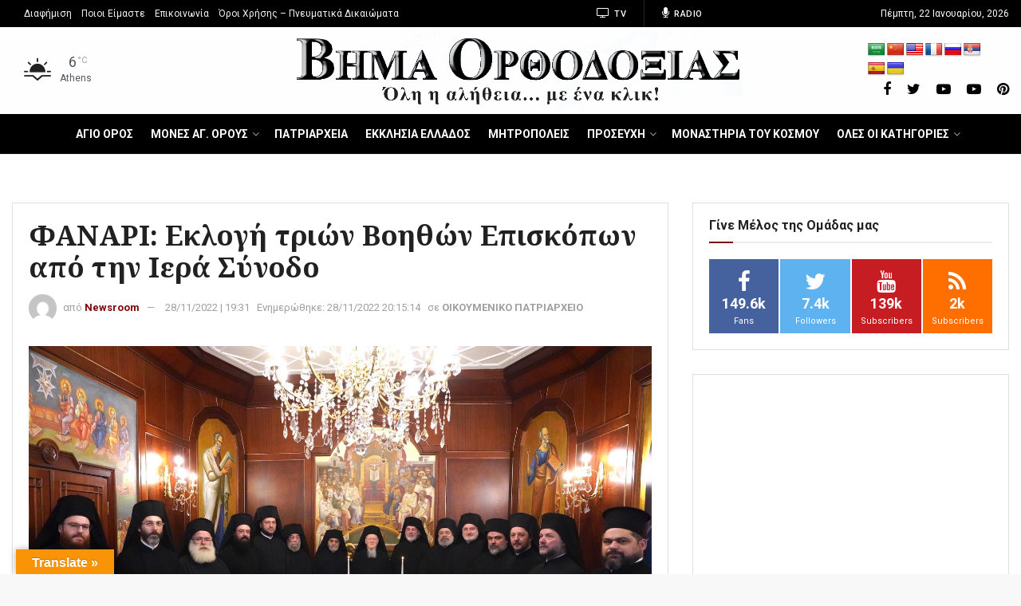

--- FILE ---
content_type: text/html; charset=utf-8
request_url: https://www.google.com/recaptcha/api2/aframe
body_size: 249
content:
<!DOCTYPE HTML><html><head><meta http-equiv="content-type" content="text/html; charset=UTF-8"></head><body><script nonce="Ne4gbWoW45DLdDpA44uWOQ">/** Anti-fraud and anti-abuse applications only. See google.com/recaptcha */ try{var clients={'sodar':'https://pagead2.googlesyndication.com/pagead/sodar?'};window.addEventListener("message",function(a){try{if(a.source===window.parent){var b=JSON.parse(a.data);var c=clients[b['id']];if(c){var d=document.createElement('img');d.src=c+b['params']+'&rc='+(localStorage.getItem("rc::a")?sessionStorage.getItem("rc::b"):"");window.document.body.appendChild(d);sessionStorage.setItem("rc::e",parseInt(sessionStorage.getItem("rc::e")||0)+1);localStorage.setItem("rc::h",'1769226808861');}}}catch(b){}});window.parent.postMessage("_grecaptcha_ready", "*");}catch(b){}</script></body></html>